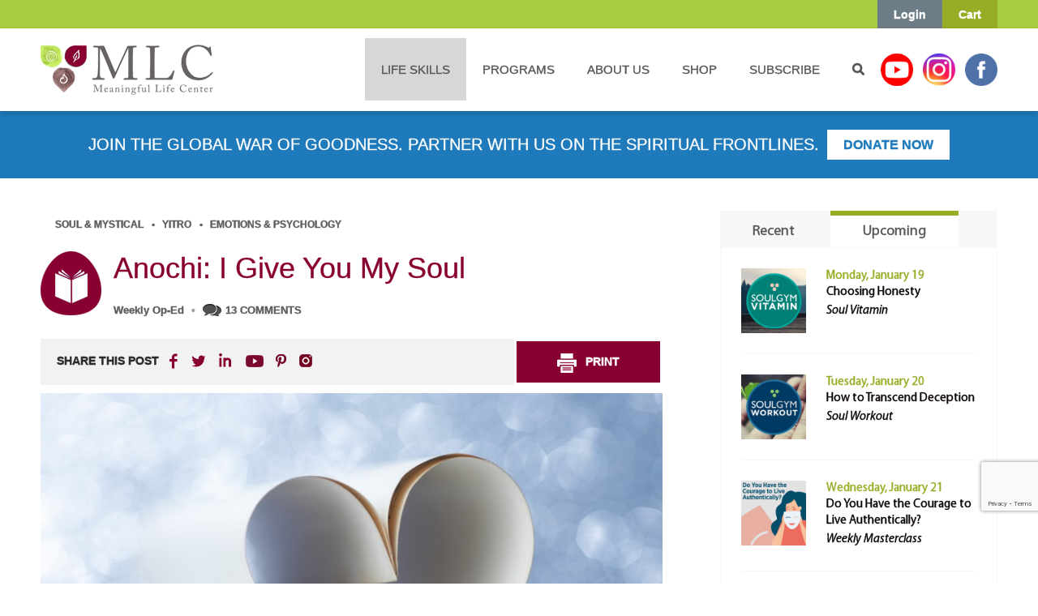

--- FILE ---
content_type: text/html; charset=utf-8
request_url: https://www.google.com/recaptcha/api2/anchor?ar=1&k=6Le-lLMZAAAAANjIQS_jrlnbEiHpdbgUYVW_YAlV&co=aHR0cHM6Ly93d3cubWVhbmluZ2Z1bGxpZmUuY29tOjQ0Mw..&hl=en&v=PoyoqOPhxBO7pBk68S4YbpHZ&size=invisible&anchor-ms=20000&execute-ms=30000&cb=l8obdro845c7
body_size: 49519
content:
<!DOCTYPE HTML><html dir="ltr" lang="en"><head><meta http-equiv="Content-Type" content="text/html; charset=UTF-8">
<meta http-equiv="X-UA-Compatible" content="IE=edge">
<title>reCAPTCHA</title>
<style type="text/css">
/* cyrillic-ext */
@font-face {
  font-family: 'Roboto';
  font-style: normal;
  font-weight: 400;
  font-stretch: 100%;
  src: url(//fonts.gstatic.com/s/roboto/v48/KFO7CnqEu92Fr1ME7kSn66aGLdTylUAMa3GUBHMdazTgWw.woff2) format('woff2');
  unicode-range: U+0460-052F, U+1C80-1C8A, U+20B4, U+2DE0-2DFF, U+A640-A69F, U+FE2E-FE2F;
}
/* cyrillic */
@font-face {
  font-family: 'Roboto';
  font-style: normal;
  font-weight: 400;
  font-stretch: 100%;
  src: url(//fonts.gstatic.com/s/roboto/v48/KFO7CnqEu92Fr1ME7kSn66aGLdTylUAMa3iUBHMdazTgWw.woff2) format('woff2');
  unicode-range: U+0301, U+0400-045F, U+0490-0491, U+04B0-04B1, U+2116;
}
/* greek-ext */
@font-face {
  font-family: 'Roboto';
  font-style: normal;
  font-weight: 400;
  font-stretch: 100%;
  src: url(//fonts.gstatic.com/s/roboto/v48/KFO7CnqEu92Fr1ME7kSn66aGLdTylUAMa3CUBHMdazTgWw.woff2) format('woff2');
  unicode-range: U+1F00-1FFF;
}
/* greek */
@font-face {
  font-family: 'Roboto';
  font-style: normal;
  font-weight: 400;
  font-stretch: 100%;
  src: url(//fonts.gstatic.com/s/roboto/v48/KFO7CnqEu92Fr1ME7kSn66aGLdTylUAMa3-UBHMdazTgWw.woff2) format('woff2');
  unicode-range: U+0370-0377, U+037A-037F, U+0384-038A, U+038C, U+038E-03A1, U+03A3-03FF;
}
/* math */
@font-face {
  font-family: 'Roboto';
  font-style: normal;
  font-weight: 400;
  font-stretch: 100%;
  src: url(//fonts.gstatic.com/s/roboto/v48/KFO7CnqEu92Fr1ME7kSn66aGLdTylUAMawCUBHMdazTgWw.woff2) format('woff2');
  unicode-range: U+0302-0303, U+0305, U+0307-0308, U+0310, U+0312, U+0315, U+031A, U+0326-0327, U+032C, U+032F-0330, U+0332-0333, U+0338, U+033A, U+0346, U+034D, U+0391-03A1, U+03A3-03A9, U+03B1-03C9, U+03D1, U+03D5-03D6, U+03F0-03F1, U+03F4-03F5, U+2016-2017, U+2034-2038, U+203C, U+2040, U+2043, U+2047, U+2050, U+2057, U+205F, U+2070-2071, U+2074-208E, U+2090-209C, U+20D0-20DC, U+20E1, U+20E5-20EF, U+2100-2112, U+2114-2115, U+2117-2121, U+2123-214F, U+2190, U+2192, U+2194-21AE, U+21B0-21E5, U+21F1-21F2, U+21F4-2211, U+2213-2214, U+2216-22FF, U+2308-230B, U+2310, U+2319, U+231C-2321, U+2336-237A, U+237C, U+2395, U+239B-23B7, U+23D0, U+23DC-23E1, U+2474-2475, U+25AF, U+25B3, U+25B7, U+25BD, U+25C1, U+25CA, U+25CC, U+25FB, U+266D-266F, U+27C0-27FF, U+2900-2AFF, U+2B0E-2B11, U+2B30-2B4C, U+2BFE, U+3030, U+FF5B, U+FF5D, U+1D400-1D7FF, U+1EE00-1EEFF;
}
/* symbols */
@font-face {
  font-family: 'Roboto';
  font-style: normal;
  font-weight: 400;
  font-stretch: 100%;
  src: url(//fonts.gstatic.com/s/roboto/v48/KFO7CnqEu92Fr1ME7kSn66aGLdTylUAMaxKUBHMdazTgWw.woff2) format('woff2');
  unicode-range: U+0001-000C, U+000E-001F, U+007F-009F, U+20DD-20E0, U+20E2-20E4, U+2150-218F, U+2190, U+2192, U+2194-2199, U+21AF, U+21E6-21F0, U+21F3, U+2218-2219, U+2299, U+22C4-22C6, U+2300-243F, U+2440-244A, U+2460-24FF, U+25A0-27BF, U+2800-28FF, U+2921-2922, U+2981, U+29BF, U+29EB, U+2B00-2BFF, U+4DC0-4DFF, U+FFF9-FFFB, U+10140-1018E, U+10190-1019C, U+101A0, U+101D0-101FD, U+102E0-102FB, U+10E60-10E7E, U+1D2C0-1D2D3, U+1D2E0-1D37F, U+1F000-1F0FF, U+1F100-1F1AD, U+1F1E6-1F1FF, U+1F30D-1F30F, U+1F315, U+1F31C, U+1F31E, U+1F320-1F32C, U+1F336, U+1F378, U+1F37D, U+1F382, U+1F393-1F39F, U+1F3A7-1F3A8, U+1F3AC-1F3AF, U+1F3C2, U+1F3C4-1F3C6, U+1F3CA-1F3CE, U+1F3D4-1F3E0, U+1F3ED, U+1F3F1-1F3F3, U+1F3F5-1F3F7, U+1F408, U+1F415, U+1F41F, U+1F426, U+1F43F, U+1F441-1F442, U+1F444, U+1F446-1F449, U+1F44C-1F44E, U+1F453, U+1F46A, U+1F47D, U+1F4A3, U+1F4B0, U+1F4B3, U+1F4B9, U+1F4BB, U+1F4BF, U+1F4C8-1F4CB, U+1F4D6, U+1F4DA, U+1F4DF, U+1F4E3-1F4E6, U+1F4EA-1F4ED, U+1F4F7, U+1F4F9-1F4FB, U+1F4FD-1F4FE, U+1F503, U+1F507-1F50B, U+1F50D, U+1F512-1F513, U+1F53E-1F54A, U+1F54F-1F5FA, U+1F610, U+1F650-1F67F, U+1F687, U+1F68D, U+1F691, U+1F694, U+1F698, U+1F6AD, U+1F6B2, U+1F6B9-1F6BA, U+1F6BC, U+1F6C6-1F6CF, U+1F6D3-1F6D7, U+1F6E0-1F6EA, U+1F6F0-1F6F3, U+1F6F7-1F6FC, U+1F700-1F7FF, U+1F800-1F80B, U+1F810-1F847, U+1F850-1F859, U+1F860-1F887, U+1F890-1F8AD, U+1F8B0-1F8BB, U+1F8C0-1F8C1, U+1F900-1F90B, U+1F93B, U+1F946, U+1F984, U+1F996, U+1F9E9, U+1FA00-1FA6F, U+1FA70-1FA7C, U+1FA80-1FA89, U+1FA8F-1FAC6, U+1FACE-1FADC, U+1FADF-1FAE9, U+1FAF0-1FAF8, U+1FB00-1FBFF;
}
/* vietnamese */
@font-face {
  font-family: 'Roboto';
  font-style: normal;
  font-weight: 400;
  font-stretch: 100%;
  src: url(//fonts.gstatic.com/s/roboto/v48/KFO7CnqEu92Fr1ME7kSn66aGLdTylUAMa3OUBHMdazTgWw.woff2) format('woff2');
  unicode-range: U+0102-0103, U+0110-0111, U+0128-0129, U+0168-0169, U+01A0-01A1, U+01AF-01B0, U+0300-0301, U+0303-0304, U+0308-0309, U+0323, U+0329, U+1EA0-1EF9, U+20AB;
}
/* latin-ext */
@font-face {
  font-family: 'Roboto';
  font-style: normal;
  font-weight: 400;
  font-stretch: 100%;
  src: url(//fonts.gstatic.com/s/roboto/v48/KFO7CnqEu92Fr1ME7kSn66aGLdTylUAMa3KUBHMdazTgWw.woff2) format('woff2');
  unicode-range: U+0100-02BA, U+02BD-02C5, U+02C7-02CC, U+02CE-02D7, U+02DD-02FF, U+0304, U+0308, U+0329, U+1D00-1DBF, U+1E00-1E9F, U+1EF2-1EFF, U+2020, U+20A0-20AB, U+20AD-20C0, U+2113, U+2C60-2C7F, U+A720-A7FF;
}
/* latin */
@font-face {
  font-family: 'Roboto';
  font-style: normal;
  font-weight: 400;
  font-stretch: 100%;
  src: url(//fonts.gstatic.com/s/roboto/v48/KFO7CnqEu92Fr1ME7kSn66aGLdTylUAMa3yUBHMdazQ.woff2) format('woff2');
  unicode-range: U+0000-00FF, U+0131, U+0152-0153, U+02BB-02BC, U+02C6, U+02DA, U+02DC, U+0304, U+0308, U+0329, U+2000-206F, U+20AC, U+2122, U+2191, U+2193, U+2212, U+2215, U+FEFF, U+FFFD;
}
/* cyrillic-ext */
@font-face {
  font-family: 'Roboto';
  font-style: normal;
  font-weight: 500;
  font-stretch: 100%;
  src: url(//fonts.gstatic.com/s/roboto/v48/KFO7CnqEu92Fr1ME7kSn66aGLdTylUAMa3GUBHMdazTgWw.woff2) format('woff2');
  unicode-range: U+0460-052F, U+1C80-1C8A, U+20B4, U+2DE0-2DFF, U+A640-A69F, U+FE2E-FE2F;
}
/* cyrillic */
@font-face {
  font-family: 'Roboto';
  font-style: normal;
  font-weight: 500;
  font-stretch: 100%;
  src: url(//fonts.gstatic.com/s/roboto/v48/KFO7CnqEu92Fr1ME7kSn66aGLdTylUAMa3iUBHMdazTgWw.woff2) format('woff2');
  unicode-range: U+0301, U+0400-045F, U+0490-0491, U+04B0-04B1, U+2116;
}
/* greek-ext */
@font-face {
  font-family: 'Roboto';
  font-style: normal;
  font-weight: 500;
  font-stretch: 100%;
  src: url(//fonts.gstatic.com/s/roboto/v48/KFO7CnqEu92Fr1ME7kSn66aGLdTylUAMa3CUBHMdazTgWw.woff2) format('woff2');
  unicode-range: U+1F00-1FFF;
}
/* greek */
@font-face {
  font-family: 'Roboto';
  font-style: normal;
  font-weight: 500;
  font-stretch: 100%;
  src: url(//fonts.gstatic.com/s/roboto/v48/KFO7CnqEu92Fr1ME7kSn66aGLdTylUAMa3-UBHMdazTgWw.woff2) format('woff2');
  unicode-range: U+0370-0377, U+037A-037F, U+0384-038A, U+038C, U+038E-03A1, U+03A3-03FF;
}
/* math */
@font-face {
  font-family: 'Roboto';
  font-style: normal;
  font-weight: 500;
  font-stretch: 100%;
  src: url(//fonts.gstatic.com/s/roboto/v48/KFO7CnqEu92Fr1ME7kSn66aGLdTylUAMawCUBHMdazTgWw.woff2) format('woff2');
  unicode-range: U+0302-0303, U+0305, U+0307-0308, U+0310, U+0312, U+0315, U+031A, U+0326-0327, U+032C, U+032F-0330, U+0332-0333, U+0338, U+033A, U+0346, U+034D, U+0391-03A1, U+03A3-03A9, U+03B1-03C9, U+03D1, U+03D5-03D6, U+03F0-03F1, U+03F4-03F5, U+2016-2017, U+2034-2038, U+203C, U+2040, U+2043, U+2047, U+2050, U+2057, U+205F, U+2070-2071, U+2074-208E, U+2090-209C, U+20D0-20DC, U+20E1, U+20E5-20EF, U+2100-2112, U+2114-2115, U+2117-2121, U+2123-214F, U+2190, U+2192, U+2194-21AE, U+21B0-21E5, U+21F1-21F2, U+21F4-2211, U+2213-2214, U+2216-22FF, U+2308-230B, U+2310, U+2319, U+231C-2321, U+2336-237A, U+237C, U+2395, U+239B-23B7, U+23D0, U+23DC-23E1, U+2474-2475, U+25AF, U+25B3, U+25B7, U+25BD, U+25C1, U+25CA, U+25CC, U+25FB, U+266D-266F, U+27C0-27FF, U+2900-2AFF, U+2B0E-2B11, U+2B30-2B4C, U+2BFE, U+3030, U+FF5B, U+FF5D, U+1D400-1D7FF, U+1EE00-1EEFF;
}
/* symbols */
@font-face {
  font-family: 'Roboto';
  font-style: normal;
  font-weight: 500;
  font-stretch: 100%;
  src: url(//fonts.gstatic.com/s/roboto/v48/KFO7CnqEu92Fr1ME7kSn66aGLdTylUAMaxKUBHMdazTgWw.woff2) format('woff2');
  unicode-range: U+0001-000C, U+000E-001F, U+007F-009F, U+20DD-20E0, U+20E2-20E4, U+2150-218F, U+2190, U+2192, U+2194-2199, U+21AF, U+21E6-21F0, U+21F3, U+2218-2219, U+2299, U+22C4-22C6, U+2300-243F, U+2440-244A, U+2460-24FF, U+25A0-27BF, U+2800-28FF, U+2921-2922, U+2981, U+29BF, U+29EB, U+2B00-2BFF, U+4DC0-4DFF, U+FFF9-FFFB, U+10140-1018E, U+10190-1019C, U+101A0, U+101D0-101FD, U+102E0-102FB, U+10E60-10E7E, U+1D2C0-1D2D3, U+1D2E0-1D37F, U+1F000-1F0FF, U+1F100-1F1AD, U+1F1E6-1F1FF, U+1F30D-1F30F, U+1F315, U+1F31C, U+1F31E, U+1F320-1F32C, U+1F336, U+1F378, U+1F37D, U+1F382, U+1F393-1F39F, U+1F3A7-1F3A8, U+1F3AC-1F3AF, U+1F3C2, U+1F3C4-1F3C6, U+1F3CA-1F3CE, U+1F3D4-1F3E0, U+1F3ED, U+1F3F1-1F3F3, U+1F3F5-1F3F7, U+1F408, U+1F415, U+1F41F, U+1F426, U+1F43F, U+1F441-1F442, U+1F444, U+1F446-1F449, U+1F44C-1F44E, U+1F453, U+1F46A, U+1F47D, U+1F4A3, U+1F4B0, U+1F4B3, U+1F4B9, U+1F4BB, U+1F4BF, U+1F4C8-1F4CB, U+1F4D6, U+1F4DA, U+1F4DF, U+1F4E3-1F4E6, U+1F4EA-1F4ED, U+1F4F7, U+1F4F9-1F4FB, U+1F4FD-1F4FE, U+1F503, U+1F507-1F50B, U+1F50D, U+1F512-1F513, U+1F53E-1F54A, U+1F54F-1F5FA, U+1F610, U+1F650-1F67F, U+1F687, U+1F68D, U+1F691, U+1F694, U+1F698, U+1F6AD, U+1F6B2, U+1F6B9-1F6BA, U+1F6BC, U+1F6C6-1F6CF, U+1F6D3-1F6D7, U+1F6E0-1F6EA, U+1F6F0-1F6F3, U+1F6F7-1F6FC, U+1F700-1F7FF, U+1F800-1F80B, U+1F810-1F847, U+1F850-1F859, U+1F860-1F887, U+1F890-1F8AD, U+1F8B0-1F8BB, U+1F8C0-1F8C1, U+1F900-1F90B, U+1F93B, U+1F946, U+1F984, U+1F996, U+1F9E9, U+1FA00-1FA6F, U+1FA70-1FA7C, U+1FA80-1FA89, U+1FA8F-1FAC6, U+1FACE-1FADC, U+1FADF-1FAE9, U+1FAF0-1FAF8, U+1FB00-1FBFF;
}
/* vietnamese */
@font-face {
  font-family: 'Roboto';
  font-style: normal;
  font-weight: 500;
  font-stretch: 100%;
  src: url(//fonts.gstatic.com/s/roboto/v48/KFO7CnqEu92Fr1ME7kSn66aGLdTylUAMa3OUBHMdazTgWw.woff2) format('woff2');
  unicode-range: U+0102-0103, U+0110-0111, U+0128-0129, U+0168-0169, U+01A0-01A1, U+01AF-01B0, U+0300-0301, U+0303-0304, U+0308-0309, U+0323, U+0329, U+1EA0-1EF9, U+20AB;
}
/* latin-ext */
@font-face {
  font-family: 'Roboto';
  font-style: normal;
  font-weight: 500;
  font-stretch: 100%;
  src: url(//fonts.gstatic.com/s/roboto/v48/KFO7CnqEu92Fr1ME7kSn66aGLdTylUAMa3KUBHMdazTgWw.woff2) format('woff2');
  unicode-range: U+0100-02BA, U+02BD-02C5, U+02C7-02CC, U+02CE-02D7, U+02DD-02FF, U+0304, U+0308, U+0329, U+1D00-1DBF, U+1E00-1E9F, U+1EF2-1EFF, U+2020, U+20A0-20AB, U+20AD-20C0, U+2113, U+2C60-2C7F, U+A720-A7FF;
}
/* latin */
@font-face {
  font-family: 'Roboto';
  font-style: normal;
  font-weight: 500;
  font-stretch: 100%;
  src: url(//fonts.gstatic.com/s/roboto/v48/KFO7CnqEu92Fr1ME7kSn66aGLdTylUAMa3yUBHMdazQ.woff2) format('woff2');
  unicode-range: U+0000-00FF, U+0131, U+0152-0153, U+02BB-02BC, U+02C6, U+02DA, U+02DC, U+0304, U+0308, U+0329, U+2000-206F, U+20AC, U+2122, U+2191, U+2193, U+2212, U+2215, U+FEFF, U+FFFD;
}
/* cyrillic-ext */
@font-face {
  font-family: 'Roboto';
  font-style: normal;
  font-weight: 900;
  font-stretch: 100%;
  src: url(//fonts.gstatic.com/s/roboto/v48/KFO7CnqEu92Fr1ME7kSn66aGLdTylUAMa3GUBHMdazTgWw.woff2) format('woff2');
  unicode-range: U+0460-052F, U+1C80-1C8A, U+20B4, U+2DE0-2DFF, U+A640-A69F, U+FE2E-FE2F;
}
/* cyrillic */
@font-face {
  font-family: 'Roboto';
  font-style: normal;
  font-weight: 900;
  font-stretch: 100%;
  src: url(//fonts.gstatic.com/s/roboto/v48/KFO7CnqEu92Fr1ME7kSn66aGLdTylUAMa3iUBHMdazTgWw.woff2) format('woff2');
  unicode-range: U+0301, U+0400-045F, U+0490-0491, U+04B0-04B1, U+2116;
}
/* greek-ext */
@font-face {
  font-family: 'Roboto';
  font-style: normal;
  font-weight: 900;
  font-stretch: 100%;
  src: url(//fonts.gstatic.com/s/roboto/v48/KFO7CnqEu92Fr1ME7kSn66aGLdTylUAMa3CUBHMdazTgWw.woff2) format('woff2');
  unicode-range: U+1F00-1FFF;
}
/* greek */
@font-face {
  font-family: 'Roboto';
  font-style: normal;
  font-weight: 900;
  font-stretch: 100%;
  src: url(//fonts.gstatic.com/s/roboto/v48/KFO7CnqEu92Fr1ME7kSn66aGLdTylUAMa3-UBHMdazTgWw.woff2) format('woff2');
  unicode-range: U+0370-0377, U+037A-037F, U+0384-038A, U+038C, U+038E-03A1, U+03A3-03FF;
}
/* math */
@font-face {
  font-family: 'Roboto';
  font-style: normal;
  font-weight: 900;
  font-stretch: 100%;
  src: url(//fonts.gstatic.com/s/roboto/v48/KFO7CnqEu92Fr1ME7kSn66aGLdTylUAMawCUBHMdazTgWw.woff2) format('woff2');
  unicode-range: U+0302-0303, U+0305, U+0307-0308, U+0310, U+0312, U+0315, U+031A, U+0326-0327, U+032C, U+032F-0330, U+0332-0333, U+0338, U+033A, U+0346, U+034D, U+0391-03A1, U+03A3-03A9, U+03B1-03C9, U+03D1, U+03D5-03D6, U+03F0-03F1, U+03F4-03F5, U+2016-2017, U+2034-2038, U+203C, U+2040, U+2043, U+2047, U+2050, U+2057, U+205F, U+2070-2071, U+2074-208E, U+2090-209C, U+20D0-20DC, U+20E1, U+20E5-20EF, U+2100-2112, U+2114-2115, U+2117-2121, U+2123-214F, U+2190, U+2192, U+2194-21AE, U+21B0-21E5, U+21F1-21F2, U+21F4-2211, U+2213-2214, U+2216-22FF, U+2308-230B, U+2310, U+2319, U+231C-2321, U+2336-237A, U+237C, U+2395, U+239B-23B7, U+23D0, U+23DC-23E1, U+2474-2475, U+25AF, U+25B3, U+25B7, U+25BD, U+25C1, U+25CA, U+25CC, U+25FB, U+266D-266F, U+27C0-27FF, U+2900-2AFF, U+2B0E-2B11, U+2B30-2B4C, U+2BFE, U+3030, U+FF5B, U+FF5D, U+1D400-1D7FF, U+1EE00-1EEFF;
}
/* symbols */
@font-face {
  font-family: 'Roboto';
  font-style: normal;
  font-weight: 900;
  font-stretch: 100%;
  src: url(//fonts.gstatic.com/s/roboto/v48/KFO7CnqEu92Fr1ME7kSn66aGLdTylUAMaxKUBHMdazTgWw.woff2) format('woff2');
  unicode-range: U+0001-000C, U+000E-001F, U+007F-009F, U+20DD-20E0, U+20E2-20E4, U+2150-218F, U+2190, U+2192, U+2194-2199, U+21AF, U+21E6-21F0, U+21F3, U+2218-2219, U+2299, U+22C4-22C6, U+2300-243F, U+2440-244A, U+2460-24FF, U+25A0-27BF, U+2800-28FF, U+2921-2922, U+2981, U+29BF, U+29EB, U+2B00-2BFF, U+4DC0-4DFF, U+FFF9-FFFB, U+10140-1018E, U+10190-1019C, U+101A0, U+101D0-101FD, U+102E0-102FB, U+10E60-10E7E, U+1D2C0-1D2D3, U+1D2E0-1D37F, U+1F000-1F0FF, U+1F100-1F1AD, U+1F1E6-1F1FF, U+1F30D-1F30F, U+1F315, U+1F31C, U+1F31E, U+1F320-1F32C, U+1F336, U+1F378, U+1F37D, U+1F382, U+1F393-1F39F, U+1F3A7-1F3A8, U+1F3AC-1F3AF, U+1F3C2, U+1F3C4-1F3C6, U+1F3CA-1F3CE, U+1F3D4-1F3E0, U+1F3ED, U+1F3F1-1F3F3, U+1F3F5-1F3F7, U+1F408, U+1F415, U+1F41F, U+1F426, U+1F43F, U+1F441-1F442, U+1F444, U+1F446-1F449, U+1F44C-1F44E, U+1F453, U+1F46A, U+1F47D, U+1F4A3, U+1F4B0, U+1F4B3, U+1F4B9, U+1F4BB, U+1F4BF, U+1F4C8-1F4CB, U+1F4D6, U+1F4DA, U+1F4DF, U+1F4E3-1F4E6, U+1F4EA-1F4ED, U+1F4F7, U+1F4F9-1F4FB, U+1F4FD-1F4FE, U+1F503, U+1F507-1F50B, U+1F50D, U+1F512-1F513, U+1F53E-1F54A, U+1F54F-1F5FA, U+1F610, U+1F650-1F67F, U+1F687, U+1F68D, U+1F691, U+1F694, U+1F698, U+1F6AD, U+1F6B2, U+1F6B9-1F6BA, U+1F6BC, U+1F6C6-1F6CF, U+1F6D3-1F6D7, U+1F6E0-1F6EA, U+1F6F0-1F6F3, U+1F6F7-1F6FC, U+1F700-1F7FF, U+1F800-1F80B, U+1F810-1F847, U+1F850-1F859, U+1F860-1F887, U+1F890-1F8AD, U+1F8B0-1F8BB, U+1F8C0-1F8C1, U+1F900-1F90B, U+1F93B, U+1F946, U+1F984, U+1F996, U+1F9E9, U+1FA00-1FA6F, U+1FA70-1FA7C, U+1FA80-1FA89, U+1FA8F-1FAC6, U+1FACE-1FADC, U+1FADF-1FAE9, U+1FAF0-1FAF8, U+1FB00-1FBFF;
}
/* vietnamese */
@font-face {
  font-family: 'Roboto';
  font-style: normal;
  font-weight: 900;
  font-stretch: 100%;
  src: url(//fonts.gstatic.com/s/roboto/v48/KFO7CnqEu92Fr1ME7kSn66aGLdTylUAMa3OUBHMdazTgWw.woff2) format('woff2');
  unicode-range: U+0102-0103, U+0110-0111, U+0128-0129, U+0168-0169, U+01A0-01A1, U+01AF-01B0, U+0300-0301, U+0303-0304, U+0308-0309, U+0323, U+0329, U+1EA0-1EF9, U+20AB;
}
/* latin-ext */
@font-face {
  font-family: 'Roboto';
  font-style: normal;
  font-weight: 900;
  font-stretch: 100%;
  src: url(//fonts.gstatic.com/s/roboto/v48/KFO7CnqEu92Fr1ME7kSn66aGLdTylUAMa3KUBHMdazTgWw.woff2) format('woff2');
  unicode-range: U+0100-02BA, U+02BD-02C5, U+02C7-02CC, U+02CE-02D7, U+02DD-02FF, U+0304, U+0308, U+0329, U+1D00-1DBF, U+1E00-1E9F, U+1EF2-1EFF, U+2020, U+20A0-20AB, U+20AD-20C0, U+2113, U+2C60-2C7F, U+A720-A7FF;
}
/* latin */
@font-face {
  font-family: 'Roboto';
  font-style: normal;
  font-weight: 900;
  font-stretch: 100%;
  src: url(//fonts.gstatic.com/s/roboto/v48/KFO7CnqEu92Fr1ME7kSn66aGLdTylUAMa3yUBHMdazQ.woff2) format('woff2');
  unicode-range: U+0000-00FF, U+0131, U+0152-0153, U+02BB-02BC, U+02C6, U+02DA, U+02DC, U+0304, U+0308, U+0329, U+2000-206F, U+20AC, U+2122, U+2191, U+2193, U+2212, U+2215, U+FEFF, U+FFFD;
}

</style>
<link rel="stylesheet" type="text/css" href="https://www.gstatic.com/recaptcha/releases/PoyoqOPhxBO7pBk68S4YbpHZ/styles__ltr.css">
<script nonce="ZSgc0eRJVaLkPTLl02hjAg" type="text/javascript">window['__recaptcha_api'] = 'https://www.google.com/recaptcha/api2/';</script>
<script type="text/javascript" src="https://www.gstatic.com/recaptcha/releases/PoyoqOPhxBO7pBk68S4YbpHZ/recaptcha__en.js" nonce="ZSgc0eRJVaLkPTLl02hjAg">
      
    </script></head>
<body><div id="rc-anchor-alert" class="rc-anchor-alert"></div>
<input type="hidden" id="recaptcha-token" value="[base64]">
<script type="text/javascript" nonce="ZSgc0eRJVaLkPTLl02hjAg">
      recaptcha.anchor.Main.init("[\x22ainput\x22,[\x22bgdata\x22,\x22\x22,\[base64]/[base64]/[base64]/[base64]/[base64]/[base64]/[base64]/[base64]/[base64]/[base64]\\u003d\x22,\[base64]\x22,\x22KhAYw43Cm0/[base64]/wo1/cWw3AcOSw5nDjsO+aMKnKsOcw5LCqBQTw5bCosK0CsKDNxjDrn0SwrjDgMKpwrTDm8Kew4t8AsObw6gFMMKPLUASwp3DrzUgf2I+NgjDrFTDsiNQYDfCl8OQw6dmScKPOBB5w7V0UsOTwq9mw5XCtRcGdcO9wolnXMKdwrQbS1hDw5gawqQwwqjDm8Ksw4/Di39Ew7Afw4TDogMrQ8OmwqhvUsK5PFbCthPDrloYdcK7XXLCoBx0E8KINMKdw43CkxrDuHM/wpUUwplow710w5HDqMORw7/DlcKBYgfDlx0oQ2hiGQIJwqFBwpkhwqpIw4twJBDCphDCusKQwpsTw6hGw5fCk3cew5bCpRjDr8KKw4rChm7DuR3CjMO5BTF9F8OXw5p2wpzCpcOwwq0ZwqZ2w60vWMOhwo7Dn8KQGXLCjsO3wr0Qw4TDiT4jw6TDj8K0HEojUTPChCNDQsOxS2zDtMK0wrzCkB/ClcOIw4DCn8KmwoIcV8Kgd8KWIcO9wrrDtH14woRWwpjCuXkzKcKUd8KHRTbCoFU5AsKFwqrDucOfDiMgCV3CpGLCoGbCiW8AK8OyZMORR2fCjGrDuS/DsEXDiMOkVsOcwrLCs8OfwqtoMALDu8OCAMOWwrXCo8K/A8KxVSZtZlDDv8OXO8OvCl48w6xzw7nDgSo6w63DiMKuwr0Hw4QwWnMdHgxywoRxwpnCokErTcKRw6TCvSI1MhrDjgpBEMKAVsOXbzXDscOIwoAcC8KxPiFjw5Ujw5/DvcOEFTfDi2PDncKDJGYQw7DCq8KBw4vCn8OrwpHCr3E0wpvCmxXCj8OjBHZoaTkEwqzCvcO0w4bCo8KMw5E7SQBjWXwiwoPCm0fDuErCqMOzw6/[base64]/w5orAcKiw6/[base64]/Dn8KKK8KaKWhgw5DDrB8uNcKSw47DkEkCE2nChgtaw7p4IsKkBzfDgsKrCsKcLQ1MWTsubcOBIRXCv8OOw7MJG3YSwo/CpFMew6XDucOQeAIiWSpmwpxHwoDCr8Ovw7HDlxLDq8OKIsO3wpbCrCbDiWDDr0d1WMODZhrClsKbR8O9wqRtw6vCmzPCncKPwoxlw5s/wpDCkTg+VMKKKkUSw6V7w7EmwovCjhIkMMKVw4lMwrDDpMKlw4fDjCcNN1nDrMK4wq97w6fCoC5nVsKvDsK6w5p2w74qSibDg8ODwovDjzBfw6/CmmA/w7fClVIQwpDDsXFhwqlNDB7CmGjDp8KZwqfCrMKUwoRnwp3CncKpUlzDg8KDX8KRwq9WwoIFw6jClzUmwpkMwobDtSVGw4/DlsOPwoh9FQjDhnYTw4bCoEfDjmTCk8OQH8ODScKnwpLCn8K5wonCmsKkA8KVwpbCqsOvw6prw4pgaBssU2g3Q8OFYSDDg8KPf8K5w4VYPxF6wq9vFcOhRsK0OsOaw70Aw5poBMOAw6x9LMKNwoAXw4FMGsKZdsOEX8OoH14vw6TCu0nCu8Kewq/[base64]/BcOcUcK5dcOLP8K7wopswppWw73CsEQjwpLDrlVXwovChBpHw4PDjmZXZFtZQMKOw5M4MMKuIcOQRsOWJ8O+YlIFwqFMMTnDpsOMwq/DiU3Cl1w8w613C8OVGMK2wrvDsEBlU8O+w5HCmgdAw6fDmMOQw6lmw6PCm8K/[base64]/Cv33CvFA4wqlxYcOzCgpewr9/O3LCi8Kvw6hLwoRdd3TDuHIEU8KJw45+IMO1MmjClMO4w5zDmg7CgMKfwp8Jw50zVsOnR8OPw6/Dn8OtTCTCrsOuw4zCscO0Pg3CkXTDlHZXwpw0wobCvsOSUUjDmi3Cv8OLKQvCiMKOw5ZzNcK8w449w5FYADIhCMKYN0PDocOmw6JqworClcKuwo0YIA3DnEHCtTd+w6BnwoMeNx8Yw5FKXCrDtCU3w4zDv8K9U0tWwq9Cw6sDwprDvjDCoj/Cl8Okw7bDgcKACVRCZ8KbwrfDhCTDlSQcAMO4PsK0w6cvB8O4wp/CoMKjwrvCrsOXOyVlQyHDoXLCtMOtwoPChT0Xw53ClcO9AHbCmcKeW8OyGMOYwqTDkzfCjyl5TyvCg0EhwrvCoAFKfcO1N8KlV3jDl1rCv2YResOiHsO+w4zCv0Yxw5bCk8Kpw6NXBBjDhnxMICTDmjoiwonCrmTChz3CkHdUwoYJwo/Cv2RbMXUTe8KGPG4LS8OLwoYAw70ewpRUwoQ9MyfDqBIrecKGSMKnw5vCnMOww63CsE8wdcOxw60pVsKOG0Y6XkU7woMHwrV9wrHDksKeOMOewoXCg8O9WEBNJVrDg8OywpMsw4dtwo7DmGjDncKLwqNCwpfChwbCosOELDwSenzDmMOwDCsfw7/CuAzCm8Onw49aMlACwr49E8KOb8Oew45RwqsUGsKXw5HCmcOsI8Ktw6JjXQXCqCllQcOGJRPCtyM+wrjCrj8rw7dEYsKyXh7DuizDiMO/P37CmGF7wpp2TMOlAcKNeg8gQ3DCuGPCvMKhVmbCqmvDuUFxJ8K5w7ETw47CksKJUSx6X2o6McObw7jDu8OnwprDjlRCw7NBbmnCssOuIn3Di8ONwqULIsOUwojClAICecKyFH/DtSvCh8K6ezIIw5lsRE3Dmj8WwpnChRjCnwR1w7Ztw57DglIhKsK5fcKZwokZwoYtwqscwoTDksKqworDg2PDuMKselTCr8OiBcOqcFHDv0xzwpUufMKGw4LDgMK0w7p6woNWwrM2QynCtFDCpwk+w5DDjcOSYMOHJkZvwqYgwrzCjcKpwq/CmMKGw5PCncKyw55Zw4k/GBYowr8JZsOIw47Dvw1nNxQDdcOdw6rDscOTLGbDi0jDryskQsKnw5XDvsK+wpbCv3k+wr/CgsOiKsOcwos7OhXClsOEXAIFw53DgA7Dsx4KwphoH24eUzjDuT7CoMKYJFbDo8OTwrpTacOawofChsKjw77CtsOiwpDCi1PCiEbDgMOndQLCtMOFVz/DmcOXwqfCrGzDh8KQOzjCtMKIQsK3woXCj0/DqjpYwrEhfHzCksOpOMKMV8ORc8ORUcK7woEARHLColnDpsKHK8OJw5PCkQvDj2Asw4bDjsOLw5zCicO8Oi7CjcK3w4YoAEbCpsO0KA83FVLDsMKpYC0JQMKvLsK8R8Kjw67DtMOuLcO/IMObwoImCljCmcOfw4zCqcOmw4FRwr3CghhRAcO7YinCisONXi5zwr9owrpKIcKaw6U8w4dPwqXCuG7DrsKcZMKqwp13wr1Ow6XCoRcTw6jDsVvCg8OPw551diZywoLDpmBcwpBxbMO/wqHDrFBtw4HCmcKDGcO1GDzCuizCunh3wp9pwoQmKMOmUH0rwq3Cl8Ofw4LCt8O/woXDksOwK8K1VcOewrvCtcK6wofDmsK3E8Ozwp07woBEesO6wrDCh8Oxw4TDrcKjw4jCsE1Dw47Cs19vVCnCtg3CiRgzwojCoMObY8OXwp/[base64]/QnEjWcOSaArClsKnb1bDhcO6ecKYWAnDvRAFXcKmw4LCmSrDncOlSWZCwqAxwpAQwpRaL3lIwodew4rCk29yVsKQecOIwo1BYBogDUTDnRYvw47DkFvDrMK3c3/DssOcAMOYw7LDrsK8GsOSP8KQO1nCnMK1bi9Hw5Q4ZMKjFMOKwqzDixUVCVLDq1UPwpR0w4MhRVYGEcKCJMOZw5sdwr8ow7lyLsK6wpR6woBOfsK+VsKEw4sSwo/CicOmEVdtRBPDgcOIwqTDtsK1w5PDvsKQwpBZCUzDg8O1eMOAw4/CtTBIf8K6w7RNIX3CtcO9wqbDjjfDvMKsADjDkgvCsGVoR8OSDQPDsMO6w5QIwqLDlUk6F3c+MMOZwqY6DcKHw5oYZ33Cu8KcfkzClsOhw4ZLw57DpsKqw6xZXikzwrTCjTRdwpRrWikiw7TDtsKWw4rDl8KGwo4IwrTDhgYewozCkcK7MsONw4duTcO/HELClTrCvMOvw6bCmHYefcOfw4pVT3wGIUHDh8KfZVXDt8KVwr5Fw4cXUnfDqxgcw6HDvMKVw6bCk8KGw6ZBBloGMBwEeBzCmMOtWUBnwojCnh/DmEQ6wo5Pwo46wofDjcONwqQtw4XCgsK8wrbDq0DDjxXDkhp3wrduBWXClcO0w6jCicOCw6TChcOkKcKTcsOfw4jCpk3ClMKQwrhUwo/CrkJ+w7zDkcKXGx0gwqzCoyzDrgrDh8O9wqTCknMUwqNjw6HCqsO/HsK/SsO7ekJFBWY/VMKfwrQww7gCQmBtV8OWA0YABT3CuTc5dcOxMxwGN8Kufn3Coi3CtHoEwpV6w5DCh8K+w4d5wqzCsCUqOzVfwr3CgcOKw63CoH7DqSDDs8OgwrEZw4XCsB9HwozCpBzDv8KCw7LDik4kwrcxw6Fbw4bDm2fDmEPDvX/Cs8KtBRvDr8KhwqnDl3kywo8JB8KNw49zesOXcsOrw4/CpsORKinDkMK/w5USw7B6wobChyxZIljDtMOYw5XCqRRuecOXwoXCicKFShrDksONwqB6fMOuw7UiFMKqwoofZcKqT0PDpcK5HsOZNmbDg047wpZwHiTCucKmwpDClMKqwrXDqsOvQEsywoDDscK4wpw3F0fDmMO0PxPDhMOZaVXDmcOEw7gNYsOCdsOUwpchXGrDiMKow4/DmSPCi8KHw7XCpXLDhMK9wpczY1JuG2MFwqTDscOaYg/DvBM3ScOvw5dKw6YJw6RPGzTCgMKMIU/CgcKWMMKww67DjSk5wrzCoXd9wohZwp7Dnk3DosOVwohAB8Kww5zDlsOHw6PDrcKawqVeOkfDjyNWKMOzwrfCvcKtw7LDicKYw6/CmsKaKcKaRUvCsMOjwrEcCmhpJsOJJnrCm8KfwpTCtMO3dcOiwqbDjmnDiMKHwq3Dh3l/w4XChMO4AcOeL8OqQXtqD8KfbCJTFSXCvk5Sw65fOip/C8OOw6TDj2rDlmzDmMO+I8O5QMO1wp/CmMKIwrXCgg8pw6tYw5ksU2UwwqLDv8OxFxAzWMO5w5tcG8KLwqLCsAjDtsKtD8KrUMKTT8KkTMKYw5sXwr9Tw5AZw40KwqlJVj7DmBDCsE5dw7IJw5AeLg/DkMKuwrrChsOXEzvDnR7CksKewrLCkHVTw5bDrMOnaMKxfMO2worDh1VwwqLCoA/DlsOMwpHCksK9VMKFPQd3w7PCm3VzwoUWwqhDDGxeamLDjsOxwopyRjcRw4fClwjChC7Dkxo0GlZbdygrwopmw6/Cu8OcwqXCv8KYfMOTw7Uwwosmwo8/woPDgsOBwpLDlsKZGsKMOzg7DzNnQcO2w695w5EUw5U6wrDChRMwQmMJccKnJMO2UgnCjsKFImBVw5LCt8OnwqPDgV/DsVPDmcO2w5HCmsOGw74twpjDucOow7jCiDtpLcOJwoDDicKEw40CasOZwoLChMKawqAND8O/OgzCrxUewoPCo8ODAE/Dvy96w413PgZ+a0DCqMOKRiEnwpR3wrsAYSEXRkUvw4zDkMKaw6J3wqIMcWABUMO/EThzbsK0wr/[base64]/wp8nAsOXMgTCl8OJCj14V8OGw73CnR7DocKLBlwAwr7Dp07Cm8OMwqPDqcObWw7Dk8KTwqbDv3PDvnpfw5TDk8KPw7lgw5c+w6/[base64]/[base64]/[base64]/EFINw47CthV5wocOw57CnFDDtnBJGMKoXHbCksKLwoRsaxvDvGTDsihywqzDnsKbd8OTw6Vqw6XChcKwCnQsEcO0w6bCssKFWcOVcz7DlGUnV8Ksw6rCvB1xw7gVwoMgBxDDvcOyfk7DkQUnKsOjw7gnNXnCrVTCm8Kcw4nDkUnCk8O2w4VUw7/DjQlrWW0UP3Rlw545w7DCpR/CiljDkk9nw7pbKW4TIBjDmcOtbMOyw79XBAdPOiPDnMKkWEZkTm8aY8OLXsKxLCJfVyfCgMO+eMO/HEJxYi1acCAfw7fDsxB5EcKTwqnCqG3Crghdw50pwpQQWGcNw7zCpHbDjk/[base64]/Chwwrwolhw5vDs3HCv03Cv8KOSMOwbBDCucOPKcKLcMOVNAfDgsO3wpPDlGJ/[base64]/DuG7DmMOHZiw9w6HCpinDnAEwYSzDjMOVP8OJw7zCtsOmE8KKw6vDh8OXwotLLXxleUIwFjI4w4XDu8Oiwp/DimkUdgY7wqTCuCA3WMOCexlAHcOMeg4pZ3PCj8ODwrBSb1jDmzXCh1/[base64]/DozLCicKOY3/Cm8OUc0/[base64]/SnjDsQ3DlFZ+wpPDl3lSS8O9w5/DnsO5woFZw4DCvFMaPMKeUsOZwoBSw6rCuMOzwqHCvsK0w47CmsKrKE3CsB10R8K/[base64]/CnFEdPBjDn2TDg8KTw7XDjQ07woPComIWTn91VMO+wqwMw4gKw4VdeEzCplt0w49+ah7CoAbDt0LCtsOtwovDgCcqAMK5wqvDsMOEXkcJSgF3wrEAOsObwrjCtwB3w4xaGTc1w7tOw4bCvjEeehpYw44cKMOxBcKOwp/[base64]/woDDrEzDiSYYYG0RBMKiEsKwPcOsf8KFw7I/[base64]/wrseO1J+NgpowqgUYcKCRkd9E3ZEMMO4A8KOw4MORBzDhmQ4w459wpNRwrbDlmzCvcOXTGI6GMKYSUZ1GXvDpAR9GsOPw5gIMsOva3fCtmwdagTCkMOLw7bDrMKCw7DDmUPDvsKrLFPCsMOqw77DlcK0w5EZDFwqw6FGPcKHwq5Qw6csC8K8NhbDi8Khw4/DjsOlwqDDvi5Aw6sMMcK5w7PDjA3DicO6DMOSw6tcw5kHw6FEwosbZw/[base64]/[base64]/DtwZAY8OMCsONw51ze8OvFClvwqUjW8OBw7YVw7YMw6nDrGIQw7XCm8KMw4HCkcOgBlEyFMOVGkrCrXXDq1xIwrTClsKBwpPDiQfDoMKAIQPDpMKDwojCusOuXTLCiljDhFIdw7jDkMKBDsOUAcK7w7p7wojDrMODwrkFw6/CkcOcwqbCkz/CpxBibsOswqU+LXHDisK/w4vCmsOkwoDCrHvCiMOvw7PCkgjDhcK2w4PCn8Kfw6VoGi9FdsOgwp4/w498EMOXFTMHWMKwIFjDtsKaFMKiw7nCtB7CoBRYRz9ywqvDtgEyWkjChMK8MRTDi8ODw4srHn3CuDLDqsO5w5AQw6HDpcOSZwTDi8OGw5kDQMKJwqrDjsKDOg8JfVjDuXUlwrxaeMK4DMKqwoIiwoVHw4TCn8OTEsKjw7k3wo7DjMKBwrAYw6nCrTfDjMOzA31Iwo/[base64]/Dix3Dh8OlMU7Dj8K1DQRSUcKzPDxawrXDlsO4Q2dYw5hhEzwcwqMYPSDDpMORwpcgM8Ojw7LCr8KBUzjCqMOYwrDDnzfDgcKkw4Q7w69NE2DDisOofMOGY2nCn8K3TD/CjMKiwoQqTUMwwrc9CUkqK8O8wrAiw5nCs8O+wqZWVyzDnFAMw5ALw6cuw4law5A9wpTDv8O9w6QIJMORSjvCn8K8wqRtwq/DuF7DusK8w6cINURmw63DvcOow4R1Km1Jw6vCqmrCtsO4dcKFwrnCjF1Qwqliw5U1wp7Cn8Kiw5Nnb2DDqjPDpQ/CgMKuCsKSwpoYw6DDi8OJKCvDq3vCp1PCiQHCp8OofMK8RMO7fgzDksOnw4DCr8OvfMKSwqvDtcOLWcKwHMKdJcO/w4l3TsOFOsOOw7/[base64]/[base64]/cXNMw7PDlcOFw7vCvgIXwqB/fzsUwq54w4DCihpvwoJxF8KIwq/CmsO0w4IXw7kULsOowo7Dm8KXI8OZwqLDs2XCgCDDnsOdwrfDpQotPyJpwq3DsBXDgcKkDCvCrglBw5rCpADCvgFJw5NxwrzDssOlwoRMwpLCsgPDksOwwqUwOTo/[base64]/DgsKYacKbw6zDhyvDu8Ooe8O6JD9HOsKzezd5wqIzwr0Fw4hLw6Qgw64QZMOgwoMsw7fDmsOxwpEnwrTDokEGb8KfbsOOJ8Kywp7DllcwbcKWL8KOdiHCjR/DnVrDrnlAO0zDsx0bw5LDv3HCgV4/[base64]/[base64]/DhMKTw6zDrW3DvH7CnsKEw4Mnw6PDp2tpIcOQw7Ejw6jCuBLDnhLCksOsw6nCnhLCmsO9wrjDvG/DisO8wq7CkMKTwp7Dg1MzVcOPw4QDwqTCqcODWTTCjcONSlvDgQHDhi03wrfDoj7DuX7DrcKyIU3CjsOEwoFqecKhLgIoJy/DsEsUwpNdEB/DiEPDocOxw6wFwodMw5loA8OBwpZnMcK7wpo/c3wzw6XDj8KjCsOVah8XwoBsA8KzwpJ6GTx6w4bDoMOSw5UqQl3Cm8KGAMO9wrnDhsKtw7LDkmLCs8KaIXnCqU/ChTPDmDlsdcKfwovCpm3Cj2FEHAfCqwBqw7nDucOOeWsEw4NLwrMHwrnDu8O3w6QHwrsqwqLDiMK/OsO1XsKhD8KDwrnCp8O0wrA/XsOpcGNww4/CqMKOdARxBng7fER4wqTCr1AqByQHTXvDgDHDjwvChHcLw7HDnjQIwpbDlSXCnMKew4cZblIyHcKhFGLDucK0wo4sZBTCr3ktw4HDgsKgWMOyZzXDmQgxw5QZwo04csOoK8KQw4fCq8OFwpdeICZ8XkDDjV7DhxrDtMO6w7cMYsKCwoTDn1k0N3vDkUzDqMK/w73DnhQ/w6/DnMOwZMOFMms5w7LCkklQwrwobMKfworCol3CrcKRwrVtNcOww6zChibDqSLCm8KeBAxJwpoUOUNYWcKCwpEFG2TCvMKWwp4Aw6LDssKAFw8pwphgwo/[base64]/HsKpwrltwqh2GcOtCirCi8OREcKTBkbCksKhwpQmwrUAP8KpwrTCiRAKw67DqcOVAg/ChTgFw6tiw6vDmsObw7g6wqLCq1ksw6slw5o1TlTChsKnJcKoJsOsG8KzesK6AkRjZiJYSDHChsOew5DCv19MwqYkwqnDm8ObbsKVwo3CqAMzwpRSc0HDrQ3Dhl81w5BgAxPDtAo+wrRRw7NaOsOffFhNwrImfsO9ahg/w403w4nCql1Jw6VSwqQzw7fDiyoPFi5oZsKsaMKAaMKBQ1BQRsO7wqzCp8Oew6k/EcOlEsK4w7bDicOALMO1w5TDl3FbAMOGVG8FfcKnwpdWQXzDpMKxwrNTQU1qwqFTd8OmwoZeRsO3wqbDsGIraUZOwpY+wpNOJmgtQMOmVcK0HzrDncOmwo7Cq3p1AcKgVVgxw4nDisKsKcKmecKewpxrwq/CukInwqg9LnTDo28lw4sCNV/CmcOlQDF4ZnjDscONRyLCpB3DghxmfjxVwrvDq1vCnlx5w7DChQQmw4xaw6IAPcOqw4BBLkzDq8Klw5lnHS4KNMO7w4/DlX8FHhDDuDXCgMOiwo90w5bDpRjDl8OraMOUwrXCusOdw7FGw6kHw6TDnsOmwqZRwpxUwqPCgsO6EsOefcKjbF0+E8OHw7rDqsOICsK8worCqX7Dg8OObx/[base64]/CvifCl23Du8KsSS4pRcKiW8O4wqhpB8OGw4jCsgjDuAHCkjDCrU9Owqc3and9w7PCs8KwWQXDr8OCw4PCk0t9wrUIw4nDgg/CgcKoIcKYwqzDu8Kvw6PCjWfDvcKxwrxjM0rDlMKNwr/[base64]/CvsOKRTk3w7wmfjXDtyPCn1BXOMK/dVbDinDCvsKswrHCi8KeaUQWwp7DlcKCwqg5w641w7fDgDDCmsKCw5Frw6l9w65OwpBuFsKNO3LDpsOiwpzDsMOkEMKjw7rCvHYQLcK7VirDjSJWf8KUe8Ovw7BEA3pRwqhqwrfClcK6HU/DiMK7a8KhHsOFwofCpnd3BMKswqx1TS7CqgnDuBPDjsKVwoN3VUvCkMKbwp/DnDdOesORw5fDkcKERWnDksOuwrA+P157w6Amw6zDicONb8KSw5PChsKaw7AZw7VcwrQNw4/Dt8KyS8OkagDClcKiXUwIG0vCkwlEbCHCl8KsScOWwqwVwo0vw5Nxw4vCksKzwrl4w5PCqsKgwpZEwrPDscOCwqs5O8O3B8OIVcOtKFZYCDbCiMOIacKYw5HDvMKXw4XDsnpwwqPDsWFVEGfCrlHDtArCv8OFcFTCiMKJOTQZw7XCvsO1woBzeMKEw7t/w6Zaw74GPRwxa8KgwqYKw57CvmLCuMKcGz/DuQDDrcKSw4NAf1hCCSjChcOiC8Oka8KQVcOiw5RAwp7DqMOUPMOYwr9GF8OyK37DkDJiwqPCsMKAw6YDw4PDvcKtwrcbXsOeZsKQG8KLdsOtHzHDnwNiw7FGwqfDgRxUwp/[base64]/CscOIwofCi3rCmTlVw73CgsO0w5oMWn5NG8KRJSfCsh7CkVUGw43DqMOqw5LDjTvDuDR8BxpMQMKiwpU/EsOjw5VDwoZ1GMOcw4zDkMOJw7wNw6PCpxdnKB3DscOew65fCMKvw5vDpcKIw5TCsg82woBMVCs5bCgPw4xaw4x2w4h2BcK3HcOIw5rDv1phCsOQwoHDu8KhOkN9w5LCpBTDghrDt1vCm8KweFhhZMKNU8OTwpYZw5/[base64]/[base64]/DkcKMwqPDtGIGdsKuwoHDv3DDm8Olw6ERwqFrwo7DjsOdwqnDj2tXw75Nw4ZKw4TCnEHCg3BHG1lTGsOUwrsjesK5wq/[base64]/Do8O3w7VsVsOiMsOBwqbDhsO1cGcEwo/CnU3CgMKBGsOsw4/ChRfCtWB1Y8K+IAxNYMOMw7tawqcCwrLCoMK1KRJDwrXCnxPCu8Ogaz1SwqbCthbCi8KFwp7CpHfCryMQBmXDhSwULMK/wrLCjh3DisOJHiDCrzBOJRZvVcKgHF/CkcOTwqtFwooOw6dUO8KEwrrDkMOvwrzDlH/ChkUPG8KdI8OQPW/DlsOeaQF0N8ORRj5zRmvDoMOrwp3Dly3DjsK7w6Qrw6Q4wrV9wrgFRQvCt8ODGsOHGcO+LMOzSMK/wpJ9w64YT2AFZUprw7jDs1/[base64]/ChS1fbEXDnS4Kw5AlEMOsPTfDrhnDtsK7fF8aCnHClR9Sw7AYdV4rwrdmwrI+ZUvDoMO/wqrCtlUkccKRacOmUcOnUx0WG8K9bcKFw6V8wp3CtgcSazTDkGBlMcK0ISBaC1B7GUlbWBLDpnrClUjDjF5awqMgw7EoGMKmNAkrCMKPwqzCu8OQw5HCsmJTw5gBBsKXU8OaH1vDmA1Xw7lQKzHDrQXCncOtw7PCh1J/[base64]/Ds1TCrEI4W2TCnxAFw7M9w77Co2jDsMK8w6nDoyFdEMKBw5rDg8OwAcO5w7g0w5XDqsOow53DisOew7fDv8ODM0YqRjshw65sKMOHJcKTWC95XyAPw5PDmsORw6RcwrPDtm40wpUAwrrCtSXCiylEwrLDmgPCpsKGBx9bU0fCucKzTsORwpIXTsO6wobCnz/CusKpIcOnQyTDplVZwqXCqgPDjjMMM8ONwqfDowbCkMOKC8K8KlooV8OLw4wJBHHCgTTCsCkzPsOrAMO/wqbDnz3Cs8OvbyLCrwbCmFgeV8KRwpvCuCDCvBjDjn7DkUzClk7CihRgIzbChMKrIcOrwpjChsOMYgwkwojDssOrwqkdVDNXHMOSwoR4B8OUw69ww5rCscK+OV49wqLCng0ew6fDhXlpwooFwrlHb2/ChcOqw7rCjcKlbSHCgnnCicKMHcOQwqNhQWvDtAzDumZebMOzw4NNF8KpFyfDg0XDmgBnw4xgF0PDosKPwro+wp/DqFzCiXxhCF4hHsO0BiJAw7k4LsOIwpY/[base64]/DsMOYw6fCi0HChcKvw5DCgsOnwqMCYsKTU8KmYsKkRcK9woNuZsOsTVhWw4rDq0oow61jw6zCikbDjcOMfcOpGDrCtcK9w7HDozJ1w60TNRggw6wYZcKwJsOGw49pJyVbwoJcHAPCok8+WcOZUzI/cMK+w67CvwpQPsO9VcKeacOvKCPDr2PDmsOawrLCgMK0wrbDnsO0Z8KDwr4vZcKLw4ktwpvCpyUlwopLw5TDoXXDtmEBAMOIBsOoCD4pwq8OZcOWAsObKh9XOy3DqA/DtRfCljPDucK7S8O7wrPDvRFSwqc4BsKmDhHCh8Ogw6RFa3lEw5Agw4RsQMO1wpUWAnPDtT4nwp5FwqQ6BW0qwrrDrsKIVyzCrSvCq8ORf8K3McOWGyIhLcO4w5DDo8O0wp5sYsK2w49jNHMDTC3DucKbwohew7JpEMK/wrcQJ00HPEPCukpCwqjCocOCw7/CmUUHw5xvRT7CrMKrDXJlwrPClMKgWXhOLHrDiMOGw4Yjw6TDtcKmViEhwoRIfMOFVMK0bC/DhQo9w5Nyw7fDg8K+FcOMdTsLw6rCiEMzw5rDusOFw4/CqEktPi/CgsK+wpV4AnlgB8KjLA9Vwpd5wq0nfW/[base64]/Dl8OKwobDr0AYVEHClsKmwrjDrlA+wr3DmMOCwrISwo/Di8KXwqnCq8KjazAGwr3Ch0fDs1EmwobDmcKYwotuDcKYw5VUOMKAwq4gM8KLwqLCssK/eMOiKMK9w4rCjRrDgMKcw68JVsOfL8Otd8Oow7DCv8OxGMO0cSrCsSY+w5xMw7LDqsOVNsOmEsONMMOSD10tdy7CnzXCq8KbKzBhwq0Fw5jDkR1hLVHClSFAJcOgL8O/worDv8OPwp/DtxPCsVrDhXMuw4TCqXXCk8O8wprDlyjDtMK/wqlTw7duwrwKw4EcDA/CjjTDqn9mw7/[base64]/[base64]/CsHLDiEzDmBDCpgHDi8KVWjYXw63Dghsew5HCjsOcK3HCncKUKsK9wo80XMKQw6UWMDDDvS3DlXTDlhlfwrd3wqR5U8KgwrohwphFBCN0w5PCsTnDplMtw6xLeirChcKwYjUiwo4tTcO3T8OhwoTDrsKUeEY8wqYfwqIGMMOEw4htfMK/w5xiT8K/wooDRcKZwp0DK8KRCMO+PsKkSMOgd8OXYifDpcK5wrxTw6TDq2DCrzjCqMO/woQXYQokCwLDgMKWwr7Dm1/CkcK1P8ODQwEgGcKMwp1uQ8OcwptXH8OXwoNnCMO9b8O5wpAoIMKWHcOJwqLCpnF+w7QgX3vDn3fCk8OHwpPDrHMJKDLDv8Oswq4Dw4XDkMO1w4jDul/CmAk3Fm1+HMOMwoJLZcKFw7fCi8KeQsKDV8K7wooNwobDjUTCicOwaWgRP1HCr8KACMOEwo/DrsKta0jCmRPDpl5wwrbDlcO0wocow6DCm0DDjSHDhVBqFEoYV8OIc8OcScO2wqcBwpIJDiTDjG1yw4d1CVfDgsO/[base64]/LRvCqMO3w5nCj8O+PyFKw57DisOdwqHDuSDCjzfDg23DpsOGw5Faw6Eaw4rDvxbCiB8DwrV0SS/[base64]/[base64]/DhBI2XGTCp8KYUR7DtMKdw6oKw7LCqMOGO8K+fgnDrsKXf2F/PHoXcsKXJX03wo8iJ8OpwqPCuV5MAijCkQjCrlAmRcKow6NwX1IxST3CjsOzw5weL8OoX8ObZwZkw65Twr/Cvx3CucOew7/[base64]/CpGUPw5BAJGnDk8KvwpDDpsOfw4jDs8OiVcOTw6zDq8OOZsOzwqfDtsKfwp/Dqhw0FsOAw5/Dt8KXwpo6HT9aMsONw5PCiThtw6ciwqPDsmokwpDChjnDhcK+w6HDvcKcwr7Cn8ObIMO+HcOzA8OEw5pdw4plw4J+wqnCp8Osw4c0JcKVS3TCsQ7ClRzDksK7wrHCuGvClMO3cTleaz7DuRPCiMOzGcKecXzCp8KYLWonesOqbX/[base64]/CpgAMIcKwH2rDu8K9JlPCp117dVHCrQ/[base64]/DgMOeD8OeUw0HwpnCvMKPAxnCvMKTMUDCkFPDtinCtTs4fcKMKMKXWMKGwpRPw5lMw6HDgcKrw7LCpjjChcOHwoA7w6/[base64]/woR9X8Oxw6AbJQRWwoVqCsKIwopTw6hHw6TCq0pGWsOTwp8mw7wQw6/[base64]/JsKEWCPCphvDscO8Ey3DkjrCimJZTsOawrbCm8OAwpBNw7hNw6JxQsOefcKYSMO+w5UkfMK/wq4RM1jCnMK9dcKdw7XCncOaEsK9IyXCpGdKw5tmSD7CmyQuJcKHwrnCv2LDiTp7LsOqBTzCnDXDh8OHa8O+w7bDk1AlO8OIOMK/wqkBwpfDpSnDqCAjw7HDmcOeSsO5MsKzw5Nqw6xhWMO/AwkOw5A3DjHDmsKWw4lPA8OVwrXDhWZgfMOwwrDCoMOGw77DnXMcS8KiCsKIwrJjOEAIwoAXwpHDosKTwp8VfzLChQrDrMKHw5J0wrREw73CrCBeKMOyeA5qw4bDik/[base64]/CrD3Dv8KUfcOFXcK8w5nCs8OTF8KawofDisK0w5NnY10TwpDCn8Kyw4xoYMOYM8KXwrpBZMKZwpR4w4PDpMODU8OSw5DDrsKRAFDCnALDncKsw6XCq8O7UX4jEcOaVcK4wphgwotjKUMGIgxeworDk1vCocKvUg/[base64]/wp1Pw7lJIFJWw5oIOcORwp1dAjHDpSFEFnPCp8K9w5bCnsOzw4xZOmTCshDCri7DmsOHKRnCpgTCp8KIw75owo/DmMKrdsKCwosUPRArwqLCjMK3WEQ6OMKFYsKueG7CjMKHwpdKNcKhADwDwqzCpsOLdcOYw5DCu2PCo0kKSyBhXHTDkcKNwqvDo0ISTMO8HcKUw4TDmsOMC8Ocwq8lPMOhwo49wol1wq/Du8KEFcKxwpHCnsKHB8OEw4jDnMOGw4DCsGPDnysgw50XL8KdwrnClcKPJsKcw6LDvcK4BRQmw73DkMOZD8KPUMObwrQRZ8OgB8Kcw7UcaMOJUi4Cwr3ChsOHVyl6LcOwwq/DnEYNdRTCr8KIRcOmYCwUAHnClcO0Kj1dUH4/FsKYTVzDmMOkCMKeMcKBwpvCicOOUxrClkgow5fDtMO4wrrCr8OBXE/DlUTDjMOIwroubEHCpMOYw6jCpcK/JsKLw70DM2TDsHl0VSbCncOBFBrDq3vDlAh4wqJ0HhvCgE0hwoHDiVQ0wrbDgsKmw6rChhHCg8Ktw4FnwovDj8OWw6s/wohiwpfDgRjCtcOsE20XecKkEz0bNcOywr3CosOfw4/CrMOOw5/[base64]/DtR4lw7sOJSvCulPCnmjDsMO0Tj1sw7DCg8Oyw43DjMK7wrPDksK3Px/[base64]/Dm8Otw7bCuMOIwqLCoh7CrUYqMmpKw6zChcOJCzTDmMOLwoV+wrvDpMOuwqbCt8OBw6rClsO4wq3CpcKvFsO/bsK3wpTCnnlgw6nCnyo2W8OABhgYDMO6w5kMwrFJw43DnMO4MkpjwqIsacOkwoNcw73CqWbCjWfCsGYFwpvCmH1cw6tpHWTCnVLDpcO9EcOZbyMtZcK7fcOsd2vDiBXCgcKjIQvCt8OnwqbCo2cneMO8d8OLw58vKMOYw5PDtzEbw5/CsMO4EgXCojrDqMKFw6XDqiDDuRYkR8KSJSjDhn7Cq8O3w6oFbcKAMxo6ZMKTw67CmjTDpsKcB8O/w7bDssKdwqUbdxnClW/DrwoOw6ZdwpDDjsKrw6LCpsKSw6/[base64]/CqsOzI0DChgZDaQfCqkXDpH1fwrYzw4jDpcK6wp7CrnHCgsOdw7TCisOPwoRuP8OfXsOgFCMta1IiGsKjw5Nfw4MhwowPwr8qw4FdwqsOw47Dk8OYISRJwoBkeAbDvcKSQ8KNw7bCusK/PsOmHQrDuSfCgMKYYwHCk8O+wpHDqsKwYcKFKcOvJMK5EgHDm8K7F00PwqsEAMOww49fwqbCrsKkaTR5wo1lWcKbasOgFyTDlDTDgcKSJMOHDMKvVMKBEGRCw7F0wo4gw79QTcOOw7nCv0TDlsOMw7jCjsK8w6rCtcK/w6XCq8Onw4fDhhBpDnRUe8KZwpATRnHCgiPDg3zCm8OCIcKMwrN/ZcKjA8OeW8KycjpgEcKNUVp+YEfCkznDtWFgcsK+wrfDvcO4wqxNCkzDqQEywqrDu07DhXx5w73ChcK6CmfDoUnCtsKhLlPDkyzCg8O3bcKLGMK/w5LDpsKVwpY5w6zDt8OIfDnChBPCg2XDjGBmw5/DqUEFUUI0B8OQOMK8w5rDocKfQsOzwopIEMOfw6LDvMKAw63CgcOjwrfDv2LChE/DrhRqJlDCggXCigzDv8OZK8KxIH8DBizDh8OaGy7DsMOkw7rCj8OzKTZswrLDlAHDo8KEw55Kw4MTV8KeZ8OmTMKeYiHDvl/DocKoMh48w6J/w7UpwqvCoF5kRXMSQMO9w41uOTfCvcK2B8KgXcOMwo1Zw4vDr3DCjGnCjXjDhsK1B8ObIit2RSp6X8OGNsOTHsOkMW0fw4nCri/[base64]/[base64]/DgBnCu8OhflkjwqTDiQHDiwjDrcKrCxAbZ8Kpw5xTMlHDtMKXw5LCicKyUcOuwoISWAMybwTCvgTCvsOUFMKNU1/CqmB5ccKFwrVHw7YgwpTCusOXw4rCosKYG8KAeSHDucOYw4jCgFl7wr0tScKxw7NnX8O/KWnDtEnCpDMGF8OnUn3DpMKDwr/CoTDDtyPCpMK1XnRGwo7Dgw/[base64]/Cn8O+w7kXw5TDtsK/ADfDhizDilHCoMOVNsOYw4RJwqxHwppvwpxYw6BOw5TCpMKqTcOFw47DmsKqFMOvUMK+OsKFLcObw6nCjm42w58owpEOw5jDij7Dh23CgE7DpHPDgzjCqB8qRH4uwrTCo0zDnsKIKRpFLh/DicKCRQXDiSLDgDbCkcKJw5bCsMK3C2DDljMCwqkww5IWwrYkwoBMTcKpInp1DHzCm8Kjwq1XwoQxWMKWw7caw6PDqEbDhMKle8KpwrrCvcOwLcKMwqzCkMOqaMOIYsKAw7zDnsOhwr1hw5EcwrvCpS4Uwq/CkirDpMO7\x22],null,[\x22conf\x22,null,\x226Le-lLMZAAAAANjIQS_jrlnbEiHpdbgUYVW_YAlV\x22,0,null,null,null,1,[21,125,63,73,95,87,41,43,42,83,102,105,109,121],[1017145,159],0,null,null,null,null,0,null,0,null,700,1,null,0,\[base64]/76lBhnEnQkZnOKMAhk\\u003d\x22,0,0,null,null,1,null,0,0,null,null,null,0],\x22https://www.meaningfullife.com:443\x22,null,[3,1,1],null,null,null,0,3600,[\x22https://www.google.com/intl/en/policies/privacy/\x22,\x22https://www.google.com/intl/en/policies/terms/\x22],\x22hm3xgqLrsaaVrv8i/ediNM3Na6mimCNHJwUqCzksUJI\\u003d\x22,0,0,null,1,1768816979287,0,0,[17,214,190],null,[145,190,231],\x22RC--f0bJai1SBqwRw\x22,null,null,null,null,null,\x220dAFcWeA7R5bvRZ-dDwaf8bohPjptD2dnE_WwV-77L6av6bz7sidImmOJ8DJZ1Wm7GoQooAu0thIZlMrD3Uxl1HOnVaMTXC0t67w\x22,1768899779389]");
    </script></body></html>